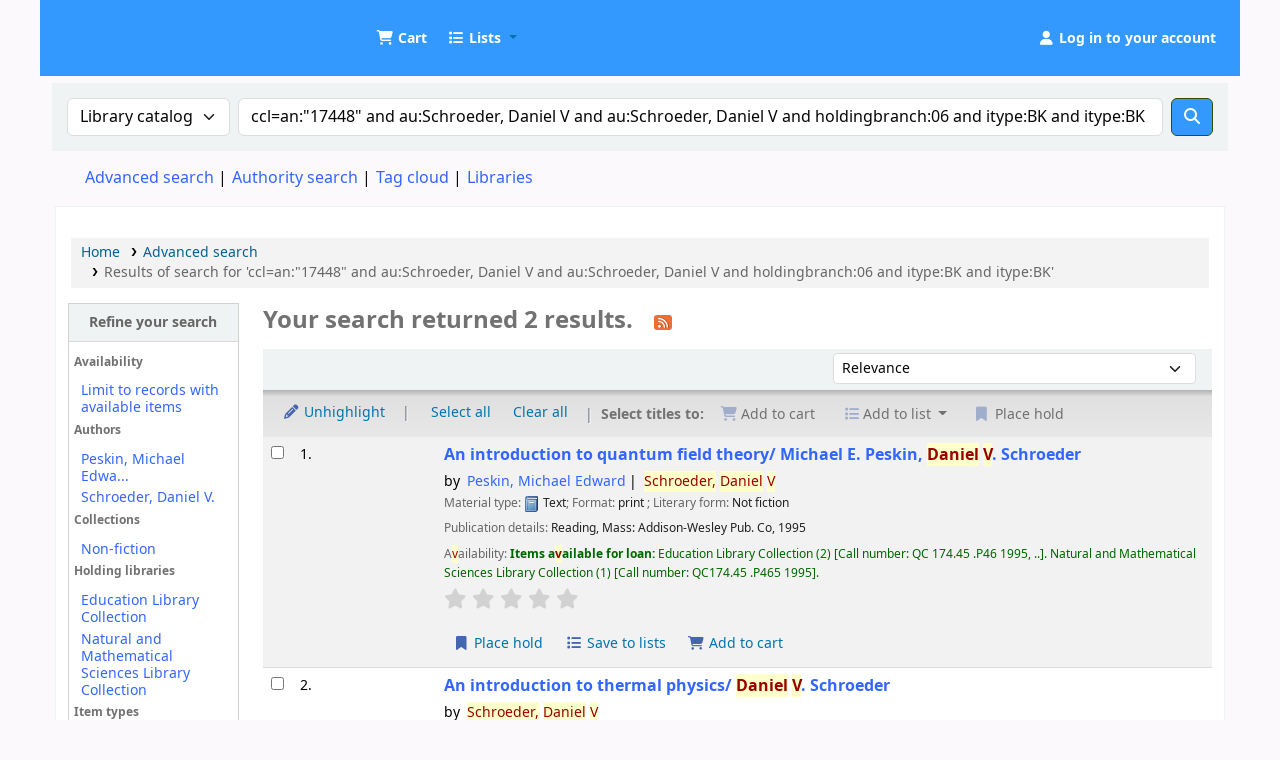

--- FILE ---
content_type: text/html; charset=UTF-8
request_url: https://catalog.udom.ac.tz/cgi-bin/koha/opac-search.pl?q=ccl=an%3A%2217448%22%20and%20au%3ASchroeder%2C%20Daniel%20V%20and%20au%3ASchroeder%2C%20Daniel%20V%20and%20holdingbranch%3A06%20and%20itype%3ABK%20and%20itype%3ABK&sort_by=relevance_dsc&limit=location:GEN
body_size: 13540
content:
























































































































    
    
















    
    
    



<!DOCTYPE html>
<!-- TEMPLATE FILE: opac-results.tt -->









<html lang="en" class="no-js">
<head>

<title
    >Results of search for 'ccl=an:&quot;17448&quot; and au:Schroeder, Daniel V and au:Schroeder, Daniel V and holdingbranch:06 and itype:BK and itype:BK' &rsaquo; UDOM Library catalog</title
>
<meta name="robots" content="noindex" />
<link href="/opac-tmpl/lib/Chocolat/css/chocolat_25.0504000.css" type="text/css" rel="stylesheet">



<meta http-equiv="Content-Type" content="text/html; charset=utf-8" />
<meta name="generator" content="Koha" />
<!-- leave this for stats -->
<meta name="viewport" content="width=device-width, initial-scale=1" />
<meta name="csrf-token" content="7694a17bb3ced860c8c328765ecdc3fcf29c6d4f,641e3da2bb8226f53de7eccc61eeb39ab3f167e8,1768410678" />


<link rel="shortcut icon" href="http://repository.udom.ac.tz/assets/images/dspace-logo.png" type="image/x-icon" />
<link rel="apple-touch-icon" href="http://repository.udom.ac.tz/assets/images/dspace-logo.png" type="image/x-icon" />

    
        
    


    <link href="/opac-tmpl/bootstrap/css/opac_25.0504000.css" type="text/css" rel="stylesheet">




    <link href="/opac-tmpl/bootstrap/css/print_25.0504000.css" type="text/css" rel="stylesheet" media="print">


    <!-- prettier-ignore-start -->
    <style>/*changing body colour*/
/*body {
	background-color: #ccebff;
	font-family: sans-serif;
	font-size: 14px;
} */

opac-main-search
{
background: #4da6ff;
margin:7px 0;
padding: 15px;
}

/*changing the standard link color*/
a, a:visited
{
   color:#3366ff
}

/* change the link colour on mouse over*/
a:hover {
   color:#df9308;
}


/*top header color*/
#header-region, .navbar-inverse .navbar-inner {
 background:#3399ff
}

/*header text word readable*/

.cartlabel, .listslabel {
 /*color: #2db300;*/
 color: #ffffff;
}

#members a {
   color: #ffffff;
 }


/* Opac User Login/logout link */
#members a.logout
  {
   color: #ff3300;
   }


/**/
.btn-primary {
Color: #fff;
/*Text-shadow: 0px -1px 0px rgba (0, 0, 0, 25); */
background-color: #3399ff !important;
/*background-image: linear-gradient (to bottom, red, black) !important;*/
}
  
/* Hid Koha login at right Navigation*/
#accountnav {
  display:none !important;
}

/*footer opaccredits*/
#opaccredits {
background: #1E90FF; filter:
progid:DXImageTransform.Microsoft.gradient( startColorstr='#8b0000', endColorstr='#8b0000', GradientType=1 );
  padding: 20px; color:#fff;
}

/* Replace logos */
#logo{
	background-image:url("https://catalog.udom.ac.tz:8080/intranet-tmpl/prog/img/logo11.png");  
  background-size: 80% 80%;
  width:60px;
  height:60px;
 }

/*cart color*/
.fa.fa-icon-black, .fa.fa-icon-white {
    color: #fff;
}

/*
#logo {
  background: rgba(0, 0, 0, 0) url("https://catalog.udom.ac.tz:8080/intranet-tmpl/prog/img/logo1.png")no-repeat scroll 0 center;
}
*/</style>
    <!-- prettier-ignore-end -->




    <link rel="search" type="application/opensearchdescription+xml" href="https://catalog.udom.ac.tz/cgi-bin/koha/opac-search.pl?format=opensearchdescription" title="Search UDOM Library" />
    <link rel="unapi-server" type="application/xml" title="unAPI" href="https://catalog.udom.ac.tz/cgi-bin/koha/unapi" />


<script>
    var Koha = {};
    function _(s) { return s } // dummy function for gettext
    const is_logged_in = false
</script>

<script src="/opac-tmpl/bootstrap/js/Gettext_25.0504000.js"></script>
<script src="/opac-tmpl/bootstrap/js/i18n_25.0504000.js"></script>

<link type="text/css" href="/opac-tmpl/lib/fontawesome/css/fontawesome.min_25.0504000.css" rel="stylesheet">
<link rel="stylesheet" href="/opac-tmpl/lib/fontawesome/css/brands.min_25.0504000.css" type="text/css">
<link href="/opac-tmpl/lib/fontawesome/css/solid.min_25.0504000.css" rel="stylesheet" type="text/css">
































































































<link
    rel="alternate"
    type="application/rss+xml"
    title="UDOM Library Search RSS feed"
    href="https://catalog.udom.ac.tz/cgi-bin/koha/opac-search.pl?q=ccl=an%3A%2217448%22%20and%20au%3ASchroeder%2C%20Daniel%20V%20and%20au%3ASchroeder%2C%20Daniel%20V%20and%20holdingbranch%3A06%20and%20itype%3ABK%20and%20itype%3ABK%20and%20location%3AGEN&amp;count=50&amp;sort_by=acqdate_dsc&amp;format=rss"
/>
</head>




    


    




    

<body ID="results" class="branch-default scrollto" >


































































































































<button id="scrolltocontent">Skip to main content</button>
<!-- prettier-ignore-start -->
<!-- closed in opac-bottom.inc -->
<div id="wrapper">
<!-- prettier-ignore-end -->
<header id="header-region" class="noprint">
    <nav class="navbar navbar-expand">
        <div id="logo">
            <a class="navbar-brand" href="/cgi-bin/koha/opac-main.pl">
                
                    UDOM Library
                
            </a>
        </div>
        
            
                <div id="cartDetails" class="cart-message">Your cart is empty.</div>
            
            <ul id="cart-list-nav" class="navbar-nav">
                
                    <li class="nav-item js-show">
                        <a href="#" class="nav-link" title="Collect items you are interested in" id="cartmenulink" role="button" aria-label="Cart">
                            <i id="carticon" class="fa fa-shopping-cart fa-fw fa-icon-black" aria-hidden="true"></i> <span class="cartlabel">Cart</span> <span id="basketcount"></span>
                        </a>
                    </li>
                
                <li class="divider-vertical"></li>
                
                    
                        <li class="nav-item dropdown">
                            <a
                                href="/cgi-bin/koha/opac-shelves.pl"
                                title="Show lists"
                                class="nav-link dropdown-toggle"
                                id="listsmenu"
                                data-bs-toggle="dropdown"
                                role="button"
                                aria-label="Show dropdown with detailed list information"
                                aria-haspopup="true"
                                aria-expanded="false"
                                ><i class="fa fa-list fa-fw fa-icon-black" aria-hidden="true"></i> <span class="listslabel">Lists</span>
                            </a>
                            <div aria-labelledby="listsmenu" role="menu" class="dropdown-menu">
                                
                                    <a class="dropdown-item" href="/cgi-bin/koha/opac-shelves.pl?op=list&amp;public=1" tabindex="0" role="menuitem"><strong>Public lists</strong></a>
                                    
                                    
                                        <a class="dropdown-item" href="/cgi-bin/koha/opac-shelves.pl?op=view&amp;shelfnumber=16&amp;sortfield=title" tabindex="0" role="menuitem"
                                            >book humanities</a
                                        >
                                        
                                        
                                    
                                        <a class="dropdown-item" href="/cgi-bin/koha/opac-shelves.pl?op=view&amp;shelfnumber=20&amp;sortfield=title" tabindex="0" role="menuitem"
                                            >Humanities book list</a
                                        >
                                        
                                        
                                    
                                        <a class="dropdown-item" href="/cgi-bin/koha/opac-shelves.pl?op=view&amp;shelfnumber=33&amp;sortfield=title" tabindex="0" role="menuitem"
                                            >NUTRITION</a
                                        >
                                        
                                        
                                    
                                        <a class="dropdown-item" href="/cgi-bin/koha/opac-shelves.pl?op=view&amp;shelfnumber=41&amp;sortfield=title" tabindex="0" role="menuitem"
                                            >SOCIOLOGY</a
                                        >
                                        
                                        
                                    
                                        <a class="dropdown-item" href="/cgi-bin/koha/opac-shelves.pl?op=view&amp;shelfnumber=51&amp;sortfield=title" tabindex="0" role="menuitem"
                                            >heath and nutrition</a
                                        >
                                        
                                        
                                    
                                        <a class="dropdown-item" href="/cgi-bin/koha/opac-shelves.pl?op=view&amp;shelfnumber=97&amp;sortfield=author" tabindex="0" role="menuitem"
                                            >Theatre and Film Studies</a
                                        >
                                        
                                        
                                    
                                        <a class="dropdown-item" href="/cgi-bin/koha/opac-shelves.pl?op=view&amp;shelfnumber=101&amp;sortfield=title" tabindex="0" role="menuitem"
                                            >Informatics</a
                                        >
                                        
                                        
                                    
                                        <a class="dropdown-item" href="/cgi-bin/koha/opac-shelves.pl?op=view&amp;shelfnumber=102&amp;sortfield=author" tabindex="0" role="menuitem"
                                            >Theatre, Dance and Film</a
                                        >
                                        
                                        
                                    
                                        <a class="dropdown-item" href="/cgi-bin/koha/opac-shelves.pl?op=view&amp;shelfnumber=106&amp;sortfield=title" tabindex="0" role="menuitem"
                                            >social science</a
                                        >
                                        
                                        
                                    
                                        <a class="dropdown-item" href="/cgi-bin/koha/opac-shelves.pl?op=view&amp;shelfnumber=109&amp;sortfield=title" tabindex="0" role="menuitem"
                                            >engineering</a
                                        >
                                        
                                        
                                    
                                        <a class="dropdown-item listmenulink" href="/cgi-bin/koha/opac-shelves.pl?op=list&amp;public=1" tabindex="0" role="menuitem">View all</a>
                                    
                                
                                
                                    <div class="dropdown-divider"></div>
                                
                                
                                    <a class="dropdown-item" href="/cgi-bin/koha/opac-shelves.pl?op=list&amp;public=0" tabindex="0" role="menuitem"><strong>Your lists</strong></a>
                                    
                                        <a class="dropdown-item" href="/cgi-bin/koha/opac-shelves.pl?op=add_form" tabindex="0" role="menuitem">Log in to create your own lists</a>
                                    
                                
                            </div>
                            <!-- / .dropdown-menu -->
                        </li>
                        <!-- / .nav-item.dropdown -->
                    
                
                
            </ul>
            <!-- / .navbar-nav -->
        
        
            
            
            <ul id="members" class="navbar-nav">
                <li class="nav-item dropdown dropdown-menu-end">
                    
                        
                            
                                <a href="/cgi-bin/koha/opac-user.pl" class="nav-link login-link loginModal-trigger" aria-label="Log in to your account"
                                    ><i class="fa fa-user fa-fw fa-icon-black fa-fw" aria-hidden="true"></i> <span class="userlabel">Log in to your account</span></a
                                >
                            
                        
                    

                    
                </li>
                <!-- Cookie consent button for non logged-in users -->
                
                    <li style="display:none" id="cookieConsentDivider" class="divider-vertical" aria-hidden="true"></li>
                    <li style="display:none" id="cookieConsentLi" class="nav-item" aria-hidden="true">
                        <a id="cookieConsentButton" href="#" name="Your cookies" class="nav-link" title="View and amend cookies you have consented to" role="button">
                            <i class="fa fa-cookie-bite fa-fw fa-icon-black" aria-hidden="true"></i>
                            <span class="cookieconsentlabel">Your cookies</span>
                        </a>
                    </li>
                
                
                    
                
            </ul>
        
    </nav>
    <!-- /navbar -->

    
        <div class="container-fluid">
            <div class="row">
                <div class="col"> 
    
        <div id="opacheader">
            
                <div class="default_item">
                    
                    <div class="default_body"><!-- no_content --></div>
                </div>
            
        </div>
    
 </div>
            </div>
        </div>
    
</header>
<!-- / header-region -->


    <div class="container-fluid">
        
            <div class="row">
                <div class="col">
                    <div id="opac-main-search" class="mastheadsearch">
                        
                            <form name="searchform" method="get" action="/cgi-bin/koha/opac-search.pl" id="searchform">
                                <div class="row gx-2">
                                    <div class="col-sm-auto order-2 order-sm-2">
                                        <label for="masthead_search" class="visually-hidden">Search the catalog by:</label>
                                        <select name="idx" id="masthead_search" class="form-select">
                                            
                                                <option value="" data-placeholder="Search the catalog by keyword">Library catalog</option>
                                            
                                            
                                                <option value="ti" data-placeholder="Search the catalog by title">Title</option>
                                            
                                            
                                                <option value="au" data-placeholder="Search the catalog by author">Author</option>
                                            
                                            
                                                <option value="su" data-placeholder="Search the catalog by subject">Subject</option>
                                            
                                            
                                                <option value="nb" data-placeholder="Search the catalog by ISBN">ISBN</option>
                                            
                                            
                                                <option value="ns" data-placeholder="Search the catalog by ISSN">ISSN</option>
                                            
                                            
                                                <option value="se" data-placeholder="Search the catalog by series">Series</option>
                                            
                                            
                                                
                                                    <option value="callnum" data-placeholder="Search the catalog by call number">Call number</option>
                                                
                                            
                                        </select>
                                    </div>
                                    <!-- /.col-sm-auto -->

                                    <div class="col order-4 order-sm-3">
                                        
                                            <label for="translControl1" class="visually-hidden">Search the catalog by keyword</label>
                                            <input type="text" class="transl1 form-control" id="translControl1" name="q" value="ccl=an:&quot;17448&quot; and au:Schroeder, Daniel V and au:Schroeder, Daniel V and holdingbranch:06 and itype:BK and itype:BK" placeholder="Search the catalog by keyword" /><span id="translControl"></span>
                                        
                                    </div>
                                    <!-- /.col -->

                                    
                                        
                                            
                                        
                                    

                                    <div class="order-5 col-sm-auto">
                                        <button type="submit" id="searchsubmit" class="btn btn-primary" title="Search" aria-label="Search">
                                            <i class="fa fa-search" aria-hidden="true"></i>
                                        </button>
                                    </div>
                                </div>
                                <!-- /.form-row -->
                                <input type="hidden" name="weight_search" value="1" />
                            </form>
                         </div
                    ><!-- /#opac-main-search -->
                </div>
                <!-- /.col -->
            </div>
            <!-- /.row -->
        

        <div class="row">
            <ul class="nav" id="moresearches">
                <li class="nav-item">
                    <a href="/cgi-bin/koha/opac-search.pl">Advanced search</a>
                </li>
                
                
                
                    <li class="nav-item">
                        <a href="/cgi-bin/koha/opac-authorities-home.pl">Authority search</a>
                    </li>
                
                
                
                    <li class="nav-item">
                        <a href="/cgi-bin/koha/opac-tags.pl">Tag cloud</a>
                    </li>
                
                
                
                
                
                
                    <li class="nav-item">
                        <a id="library_page" href="/cgi-bin/koha/opac-library.pl">
                            
                                <span>Libraries</span>
                            
                        </a>
                    </li>
                
                
    

            </ul>
            <!-- /.nav#moresearches -->
        </div>
        <!-- /.row -->
    </div>
    <!-- /.container-fluid -->



    <!-- Login form hidden by default, used for modal window -->
    <div id="loginModal" class="modal" tabindex="-1" role="dialog" aria-labelledby="modalLoginLabel" aria-hidden="true">
        <div class="modal-dialog">
            <div class="modal-content">
                <div class="modal-header">
                    <h1 class="modal-title" id="modalLoginLabel">Log in to your account</h1>
                    <button type="button" class="btn-close" data-bs-dismiss="modal" aria-label="Close"></button>
                </div>
                <form action="/cgi-bin/koha/opac-user.pl" method="post" name="auth" id="modalAuth">
                    <input type="hidden" name="csrf_token" value="7694a17bb3ced860c8c328765ecdc3fcf29c6d4f,641e3da2bb8226f53de7eccc61eeb39ab3f167e8,1768410678" />

                    <input type="hidden" name="has-search-query" id="has-search-query" value="" />
                    <div class="modal-body">
                        
                        
                        
                            
                            
                            <input type="hidden" name="koha_login_context" value="opac" />
                            <fieldset class="brief">
                                <div class="local-login">
                                    
    <label for="muserid">Card number or username:</label>
<input type="text" id="muserid" name="login_userid" autocomplete="off" /> <label for="mpassword">Password:</label
                                    ><input type="password" id="mpassword" name="login_password" autocomplete="off" />
                                    <fieldset class="action">
                                        <input type="hidden" name="op" value="cud-login" />
                                        <input type="submit" class="btn btn-primary" value="Log in" />
                                    </fieldset>
                                </div>
                                
                                
                                
                            </fieldset>
                        
                    </div>
                </form>
                <!-- /#auth -->
            </div>
            <!-- /.modal-content -->
        </div>
        <!-- /.modal-dialog -->
    </div>
    <!-- /#modalAuth  -->





<main class="main">
    
    <nav id="breadcrumbs" aria-label="Breadcrumb" class="breadcrumbs">
        <ol class="breadcrumb">
            
            
                
    
        <li class="breadcrumb-item"> 
                    <a href="/cgi-bin/koha/opac-main.pl" title="Home">Home</a>
                 </li>
    

                <li class="breadcrumb-item"> 
                    <a href="/cgi-bin/koha/opac-search.pl">Advanced search</a>
                 </li>
    

            
            
    
        <li class="breadcrumb-item active">
            <a href="#" aria-current="page"> 
                
                    <span title="You searched for 'an:&quot;17448&quot; and au:Schroeder, Daniel V and au:Schroeder, Daniel V and holdingbranch:06 and itype:BK and itype:BK'"
                        >Results of search for 'ccl=an:&quot;17448&quot; and au:Schroeder, Daniel V and au:Schroeder, Daniel V and holdingbranch:06 and itype:BK and itype:BK'</span
                    >
                
             </a>
        </li>
            
        </ol>
    </nav>


    

    <div class="container-fluid">
        <div class="row">
            
                <div class="col-lg-2">
                    <div id="facetcontainer">
                        <!-- FACETS START -->
                        


























    <div id="search-facets">
        <h2><a href="#" class="menu-collapse-toggle" aria-expanded="false">Refine your search</a></h2>
        <ul class="menu-collapse">
            
            <li id="availability_facet"
                ><h3 id="facet-availability">Availability</h3>
                <ul>
                    
                        <li><a href="/cgi-bin/koha/opac-search.pl?q=ccl=an%3A%2217448%22%20and%20au%3ASchroeder%2C%20Daniel%20V%20and%20au%3ASchroeder%2C%20Daniel%20V%20and%20holdingbranch%3A06%20and%20itype%3ABK%20and%20itype%3ABK%20and%20location%3AGEN&amp;sort_by=relevance_dsc&amp;limit=available">Limit to records with available items</a></li>
                    
                </ul>
                
            </li>

            
                
                    <li id="au_id">
                        
                            <h3 id="facet-authors">Authors</h3>
                        
                        <ul>
                            
                            
                                
                            
                            
                                
                            
                            
                                
                                
                                
                                
                                
                                <li class="" style="">
                                    
                                        
                                        <span class="facet-label"><a href="/cgi-bin/koha/opac-search.pl?q=ccl=an%3A%2217448%22%20and%20au%3ASchroeder%2C%20Daniel%20V%20and%20au%3ASchroeder%2C%20Daniel%20V%20and%20holdingbranch%3A06%20and%20itype%3ABK%20and%20itype%3ABK%20and%20location%3AGEN&amp;sort_by=relevance_dsc&amp;count=20&limit=au:Peskin,%20Michael%20Edward" title="Peskin, Michael Edward">Peskin, Michael Edwa...</a></span>
                                        
                                    
                                </li>
                            
                                
                                
                                
                                
                                
                                <li class="" style="">
                                    
                                        
                                        <span class="facet-label"><a href="/cgi-bin/koha/opac-search.pl?q=ccl=an%3A%2217448%22%20and%20au%3ASchroeder%2C%20Daniel%20V%20and%20au%3ASchroeder%2C%20Daniel%20V%20and%20holdingbranch%3A06%20and%20itype%3ABK%20and%20itype%3ABK%20and%20location%3AGEN&amp;sort_by=relevance_dsc&amp;count=20&limit=au:Schroeder,%20Daniel%20V." title="Schroeder, Daniel V.">Schroeder, Daniel V.</a></span>
                                        
                                    
                                </li>
                            
                            
                        </ul>
                    </li>
                
            
                
                    <li id="ccode_id">
                        
                            <h3 id="facet-collections">Collections</h3>
                        
                        <ul>
                            
                            
                                
                            
                            
                                
                            
                            
                                
                                
                                
                                
                                
                                <li class="" style="">
                                    
                                        
                                        <span class="facet-label"><a href="/cgi-bin/koha/opac-search.pl?q=ccl=an%3A%2217448%22%20and%20au%3ASchroeder%2C%20Daniel%20V%20and%20au%3ASchroeder%2C%20Daniel%20V%20and%20holdingbranch%3A06%20and%20itype%3ABK%20and%20itype%3ABK%20and%20location%3AGEN&amp;sort_by=relevance_dsc&amp;count=20&limit=ccode:NFIC" title="NFIC">Non-fiction</a></span>
                                        
                                    
                                </li>
                            
                            
                        </ul>
                    </li>
                
            
                
                    <li id="holdingbranch_id">
                        
                            <h3 id="facet-holding-libraries">Holding libraries</h3>
                        
                        <ul>
                            
                            
                                
                            
                            
                                
                            
                            
                                
                                
                                
                                
                                
                                <li class="" style="">
                                    
                                        
                                        <span class="facet-label"><a href="/cgi-bin/koha/opac-search.pl?q=ccl=an%3A%2217448%22%20and%20au%3ASchroeder%2C%20Daniel%20V%20and%20au%3ASchroeder%2C%20Daniel%20V%20and%20holdingbranch%3A06%20and%20itype%3ABK%20and%20itype%3ABK%20and%20location%3AGEN&amp;sort_by=relevance_dsc&amp;count=20&limit=holdingbranch:06" title="06">Education Library Collection</a></span>
                                        
                                    
                                </li>
                            
                                
                                
                                
                                
                                
                                <li class="" style="">
                                    
                                        
                                        <span class="facet-label"><a href="/cgi-bin/koha/opac-search.pl?q=ccl=an%3A%2217448%22%20and%20au%3ASchroeder%2C%20Daniel%20V%20and%20au%3ASchroeder%2C%20Daniel%20V%20and%20holdingbranch%3A06%20and%20itype%3ABK%20and%20itype%3ABK%20and%20location%3AGEN&amp;sort_by=relevance_dsc&amp;count=20&limit=holdingbranch:05" title="05">Natural and Mathematical Sciences Library Collection</a></span>
                                        
                                    
                                </li>
                            
                            
                        </ul>
                    </li>
                
            
                
                    <li id="itype_id">
                        
                            <h3 id="facet-itemtypes">Item types</h3>
                        
                        <ul>
                            
                            
                                
                            
                            
                                
                            
                            
                                
                                
                                
                                
                                
                                <li class="" style="">
                                    
                                        
                                        <span class="facet-label"><a href="/cgi-bin/koha/opac-search.pl?q=ccl=an%3A%2217448%22%20and%20au%3ASchroeder%2C%20Daniel%20V%20and%20au%3ASchroeder%2C%20Daniel%20V%20and%20holdingbranch%3A06%20and%20itype%3ABK%20and%20itype%3ABK%20and%20location%3AGEN&amp;sort_by=relevance_dsc&amp;count=20&limit=itype:BK" title="BK">Books</a></span>
                                        
                                    
                                </li>
                            
                            
                        </ul>
                    </li>
                
            
                
                    <li id="location_id">
                        
                            <h3 id="facet-locations">Locations</h3>
                        
                        <ul>
                            
                            
                                
                            
                            
                                
                            
                            
                                
                                
                                
                                
                                
                                <li class="" style="">
                                    
                                        
                                        <span class="facet-label"><a href="/cgi-bin/koha/opac-search.pl?q=ccl=an%3A%2217448%22%20and%20au%3ASchroeder%2C%20Daniel%20V%20and%20au%3ASchroeder%2C%20Daniel%20V%20and%20holdingbranch%3A06%20and%20itype%3ABK%20and%20itype%3ABK%20and%20location%3AGEN&amp;sort_by=relevance_dsc&amp;count=20&limit=location:GEN" title="GEN">General Collection</a></span>
                                        
                                    
                                </li>
                            
                                
                                
                                
                                
                                
                                <li class="" style="">
                                    
                                        
                                        <span class="facet-label"><a href="/cgi-bin/koha/opac-search.pl?q=ccl=an%3A%2217448%22%20and%20au%3ASchroeder%2C%20Daniel%20V%20and%20au%3ASchroeder%2C%20Daniel%20V%20and%20holdingbranch%3A06%20and%20itype%3ABK%20and%20itype%3ABK%20and%20location%3AGEN&amp;sort_by=relevance_dsc&amp;count=20&limit=location:SPR" title="SPR">Special Reserve</a></span>
                                        
                                    
                                </li>
                            
                            
                        </ul>
                    </li>
                
            
                
                    <li id="su-to_id">
                        
                            <h3 id="facet-topics">Topics</h3>
                        
                        <ul>
                            
                            
                                
                            
                            
                                
                            
                            
                                
                                
                                
                                
                                
                                <li class="" style="">
                                    
                                        
                                        <span class="facet-label"><a href="/cgi-bin/koha/opac-search.pl?q=ccl=an%3A%2217448%22%20and%20au%3ASchroeder%2C%20Daniel%20V%20and%20au%3ASchroeder%2C%20Daniel%20V%20and%20holdingbranch%3A06%20and%20itype%3ABK%20and%20itype%3ABK%20and%20location%3AGEN&amp;sort_by=relevance_dsc&amp;count=20&limit=su-to:Feynman%20diagrams" title="Feynman diagrams">Feynman diagrams</a></span>
                                        
                                    
                                </li>
                            
                                
                                
                                
                                
                                
                                <li class="" style="">
                                    
                                        
                                        <span class="facet-label"><a href="/cgi-bin/koha/opac-search.pl?q=ccl=an%3A%2217448%22%20and%20au%3ASchroeder%2C%20Daniel%20V%20and%20au%3ASchroeder%2C%20Daniel%20V%20and%20holdingbranch%3A06%20and%20itype%3ABK%20and%20itype%3ABK%20and%20location%3AGEN&amp;sort_by=relevance_dsc&amp;count=20&limit=su-to:Quantum%20field%20theory" title="Quantum field theory">Quantum field theory</a></span>
                                        
                                    
                                </li>
                            
                                
                                
                                
                                
                                
                                <li class="" style="">
                                    
                                        
                                        <span class="facet-label"><a href="/cgi-bin/koha/opac-search.pl?q=ccl=an%3A%2217448%22%20and%20au%3ASchroeder%2C%20Daniel%20V%20and%20au%3ASchroeder%2C%20Daniel%20V%20and%20holdingbranch%3A06%20and%20itype%3ABK%20and%20itype%3ABK%20and%20location%3AGEN&amp;sort_by=relevance_dsc&amp;count=20&limit=su-to:Renormalization" title="Renormalization">Renormalization</a></span>
                                        
                                    
                                </li>
                            
                                
                                
                                
                                
                                
                                <li class="" style="">
                                    
                                        
                                        <span class="facet-label"><a href="/cgi-bin/koha/opac-search.pl?q=ccl=an%3A%2217448%22%20and%20au%3ASchroeder%2C%20Daniel%20V%20and%20au%3ASchroeder%2C%20Daniel%20V%20and%20holdingbranch%3A06%20and%20itype%3ABK%20and%20itype%3ABK%20and%20location%3AGEN&amp;sort_by=relevance_dsc&amp;count=20&limit=su-to:Statistical%20mechanics" title="Statistical mechanics">Statistical mechanic...</a></span>
                                        
                                    
                                </li>
                            
                                
                                
                                
                                
                                
                                <li class="" style="">
                                    
                                        
                                        <span class="facet-label"><a href="/cgi-bin/koha/opac-search.pl?q=ccl=an%3A%2217448%22%20and%20au%3ASchroeder%2C%20Daniel%20V%20and%20au%3ASchroeder%2C%20Daniel%20V%20and%20holdingbranch%3A06%20and%20itype%3ABK%20and%20itype%3ABK%20and%20location%3AGEN&amp;sort_by=relevance_dsc&amp;count=20&limit=su-to:Thermodynamics" title="Thermodynamics">Thermodynamics</a></span>
                                        
                                    
                                </li>
                            
                            
                        </ul>
                    </li>
                
            
        </ul>
    </div>
    <!-- / #search-facets -->

    


                        <!-- FACETS END -->
                    </div>
                </div>
            

            
            
                
            
            <div class="col-lg-10 maincontent">
                
                    
                        <h1 id="numresults">
                            Your search returned 2 results.
                            <a
                                href="https://catalog.udom.ac.tz/cgi-bin/koha/opac-search.pl?q=ccl=an%3A%2217448%22%20and%20au%3ASchroeder%2C%20Daniel%20V%20and%20au%3ASchroeder%2C%20Daniel%20V%20and%20holdingbranch%3A06%20and%20itype%3ABK%20and%20itype%3ABK%20and%20location%3AGEN&amp;count=50&amp;sort_by=acqdate_dsc&amp;format=rss"
                                class="btn btn-link rsssearchlink noprint"
                                aria-label="Subscribe to this search"
                            >
                                <i class="fa fa-rss rsssearchicon" aria-hidden="true" title="Subscribe to this search"></i>
                            </a>
                        </h1>
                        
                    
                

                <div id="userresults">
                    

                    
                        
                    
                    

                    <!-- Search Results Table -->
                    
                        <div class="searchresults">
                            <form action="/cgi-bin/koha/opac-search.pl" method="get" name="bookbag_form" id="bookbag_form">
                                <legend class="sr-only">Sort</legend>
                                
                                    
                                        <input type="hidden" name="q" value="ccl=an:&quot;17448&quot; and au:Schroeder, Daniel V and au:Schroeder, Daniel V and holdingbranch:06 and itype:BK and itype:BK and location:GEN" />
                                    
                                    
                                

                                <div id="floating" class="sticky">
                                    <div id="toolbar" class="toolbar row align-items-center">
                                        <div id="top-pages" class="col"> 

 </div>
                                        
                                            <div class="sort_by col-sm-auto">
                                                <label for="sort_by" class="sr-only">Sort by:</label>
                                                <select id="sort_by" class="resort form-select form-select-sm" name="sort_by">
                                                    <option value="relevance">Relevance</option>
<optgroup label="Popularity">
    
        <option value="popularity_dsc">Popularity (most to least)</option>
    
    
        <option value="popularity_asc">Popularity (least to most)</option>
    
</optgroup>
<optgroup label="Author">
    
        <option value="author_az">Author (A-Z)</option>
    
    
        <option value="author_za">Author (Z-A)</option>
    
</optgroup>
<optgroup label="Call number">
    
        <option value="call_number_asc">Call number (0-9 to A-Z)</option>
    
    
        <option value="call_number_dsc">Call number (Z-A to 9-0)</option>
    
</optgroup>
<optgroup label="Dates">
    
        <option value="pubdate_dsc">Publication/Copyright date: Newest to oldest</option>
    
    
        <option value="pubdate_asc">Publication/Copyright date: Oldest to newest</option>
    
    
        <option value="acqdate_dsc">Acquisition date: Newest to oldest</option>
    
    
        <option value="acqdate_asc">Acquisition date: Oldest to newest</option>
    
</optgroup>
<optgroup label="Title">
    
        <option value="title_az">Title (A-Z)</option>
    
    
        <option value="title_za">Title (Z-A)</option>
    
</optgroup>

                                                </select>

                                                
                                            </div>
                                            <!-- /.sort_by -->
                                            <div id="sortsubmit" class="sort_by col-auto">
                                                <input type="submit" class="btn btn-primary btn-sm clearfix" value="Go" />
                                            </div>
                                            <!-- /.sort_by -->
                                        
                                    </div>
                                    <!-- / #toolbar -->

                                    <div class="selections-toolbar toolbar noprint">
    
        <div class="highlight_controls noprint">
            <a href="#" class="btn btn-link btn-sm highlight_toggle" id="highlight_toggle_off"><i class="fa-fw fa-solid fa-pencil" aria-hidden="true"></i> Unhighlight</a>
            <a href="#" class="btn btn-link btn-sm highlight_toggle" id="highlight_toggle_on"><i class="fa-fw fa-solid fa-pencil" aria-hidden="true"></i> Highlight</a>
        </div>
    

    <div class="check_control">
        <!-- checkall, clearall are now needed for placehold -->
        <span class="clearall">
            <a id="CheckAll" class="btn btn-link btn-sm" href="#">Select all</a>
        </span>
        <span class="checkall">
            <a id="CheckNone" class="btn btn-link btn-sm" href="#">Clear all</a>
        </span>
    </div>

    <div class="links">
        
            <span class="selections">Select titles to:</span>
        

        
            <div class="btn-group">
                <button id="addtocart" class="btn btn-link btn-xs"> <i class="fa fa-shopping-cart" aria-hidden="true"></i> Add to cart </button>
            </div>
        

        
            <div class="btn-group">
                <button type="button" class="btn btn-link btn-xs dropdown-toggle" data-bs-toggle="dropdown" aria-haspopup="true" aria-expanded="false">
                    <i class="fa fa-list" aria-hidden="true"></i> Add to list <span class="caret"></span>
                </button>
                <div class="dropdown-menu">
                    
                    
                        <h6 class="dropdown-header">Public lists</h6>
                        
                        
                            
                                <a href="#" data-shelfnumber="16" class="dropdown-item addtolist">book humanities</a>
                                
                                
                            
                        
                            
                                <a href="#" data-shelfnumber="106" class="dropdown-item addtolist">social science</a>
                                
                                
                            
                        
                            
                                <a href="#" data-shelfnumber="117" class="dropdown-item addtolist">film books</a>
                                
                                
                            
                        
                            
                                <a href="#" data-shelfnumber="118" class="dropdown-item addtolist">Economics</a>
                                
                                
                            
                        
                    
                    <div class="dropdown-divider"></div>
                    
                    <a href="#" class="dropdown-item addtolist newlist">New list</a>
                </div>
            </div>
            
        

        
            <button class="btn btn-link btn-sm hold disabled" type="button"> <i class="fa fa-fw fa-bookmark" aria-hidden="true"></i> Place hold </button>
        

        
    </div>
    <!-- / .links -->
    
</div>
<!-- / .selections-toolbar -->

                                </div>
                                <!-- /#floating -->

                                <!-- TABLE RESULTS START -->
                                <table class="table table-striped" role="presentation">
                                    <span class="sr-only">Results</span>

                                    <!-- Actual Search Results -->
                                    
                                        <tr>
                                            
                                            
                                                
                                            
                                            <td class="selectcol">
                                                
                                                    <input
                                                        type="checkbox"
                                                        class="cb"
                                                        id="bib8887"
                                                        name="biblionumber"
                                                        value="8887"
                                                        aria-label="Select search result: An introduction to quantum field theory/"
                                                    />
                                                    <label for="bib8887"></label>
                                                
                                            </td>

                                            
                                            <td class="numcol">
                                                
                                                    1.
                                                
                                            </td>

                                            
                                            
                                                <td class="covercol"> 

<div
    class="bookcover"
    data-itemtype="BK"
    data-itemtype_description="Books"
    data-biblionumber="8887"
    data-title="An introduction to quantum field theory/"
    data-subtitle=""
    data-author="Peskin, Michael Edward"
    data-isbn="0201503972"
>
    <div
        class="cover-slider cover-slides itemtype_BK"
        data-biblionumber="8887"
        data-title="An introduction to quantum field theory/"
        data-isbn="0201503972"
        data-isbn="0201503972"
    >
        

        

        

        
            <div class="cover-image googlejacket-coverimg">
                <div class="0201503972" id="gbs-thumbnail-preview" data-use-data-link="1"></div>
                <div class="hint">Image from Google Jackets</div>
            </div>
        

        

        

        
        

        
    </div>
    <!-- /.cover-slider --> </div
><!-- / .bookcover -->
 </td>
                                            
                                            
                                            <td class="bibliocol">
                                                
                                                    <!-- COinS / Openurl -->
                                                    <span class="Z3988" title="ctx_ver=Z39.88-2004&amp;amp;rft_val_fmt=info%3Aofi%2Ffmt%3Akev%3Amtx%3Abook&amp;amp;rft.genre=book&amp;amp;rft.btitle=An%20introduction%20to%20quantum%20field%20theory%2F&amp;amp;rft.isbn=0201503972&amp;amp;rft.au=Peskin%2C%20Michael%20Edward&amp;amp;rft.au=Schroeder%2C%20Daniel%20V.&amp;amp;rft.pub=Addison-Wesley%20Pub.%20Co%2C&amp;amp;rft.date=1995"></span>
                                                
                                                <div id="title_summary_8887" class="title_summary">
                                                    

<a href="/cgi-bin/koha/opac-detail.pl?biblionumber=8887" class="title">An introduction to quantum field theory/ <span class="title_resp_stmt">Michael E. Peskin, Daniel V. Schroeder </span></a><span class="byAuthor">by</span> <ul class="author resource_list">
<li><a href="/cgi-bin/koha/opac-search.pl?q=an:17443">Peskin, Michael Edward</a></li>
<li><a href="/cgi-bin/koha/opac-search.pl?q=an:17448">Schroeder, Daniel V</a></li>
</ul><div class="results_summary type">
<span class="results_material_type"><span class="label">Material type: </span><img src="/opac-tmpl/lib/famfamfam/BK.png" alt="" class="materialtype mt_icon_BK"> Text</span><span class="results_format"><span class="label">; Format: </span>
                    print
                </span><span class="results_contents_literary"><span class="label">; Literary form: </span>
                    Not fiction
                </span> </div><div class="results_summary publisher">
<span class="label">Publication details: </span><span class="publisher_place" property="location">Reading, Mass:</span> <span property="name" class="publisher_name">Addison-Wesley Pub. Co,</span> <span property="datePublished" class="publisher_date">1995</span>
</div><div class="results_summary availability">
<span class="label">Availability: </span><span class="available reallyavailable"><span class="AvailabilityLabel"><strong>Items available for loan: </strong></span><span class="ItemSummary"><span class="available"><span class="ItemBranch">Education Library Collection</span> (2)<span class="CallNumberAndLabel"><span class="LabelCallNumber">Call number: </span><span class="CallNumber">QC 174.45 .P46 1995, ..</span></span>. </span></span><span class="ItemSummary"><span class="available"><span class="ItemBranch">Natural and Mathematical Sciences Library Collection</span> (1)<span class="CallNumberAndLabel"><span class="LabelCallNumber">Call number: </span><span class="CallNumber">QC174.45 .P465 1995</span></span>. </span></span></span>
</div>




                                                    

                                                    

                                                    

                                                    

                                                    

                                                    



                                                    
                                                        <div class="results_summary ratings">
                                                            
                                                            
                                                            <div class="br-wrapper br-theme-fontawesome-stars">
                                                                <div class="br-widget br-readonly">
                                                                    
                                                                        
                                                                            <a href="#"></a>
                                                                        
                                                                    
                                                                        
                                                                            <a href="#"></a>
                                                                        
                                                                    
                                                                        
                                                                            <a href="#"></a>
                                                                        
                                                                    
                                                                        
                                                                            <a href="#"></a>
                                                                        
                                                                    
                                                                        
                                                                            <a href="#"></a>
                                                                        
                                                                    
                                                                </div>
                                                            </div>

                                                            
                                                                <br />
                                                            
                                                        </div>
                                                        <!-- / .results_summary -->
                                                    

                                                    <div class="actions-menu noprint">
    
        
            
                <span class="actions"
                    ><a class="btn btn-link btn-sm" aria-label="Place a hold on An introduction to quantum field theory/" href="/cgi-bin/koha/opac-reserve.pl?biblionumber=8887"
                        ><i class="fa fa-fw fa-bookmark" aria-hidden="true"></i> Place hold</a
                    ></span
                >
            
        
    

    

    
        
    

    

    
        
            <span class="actions"
                ><a class="addtoshelf btn btn-link btn-sm" href="/cgi-bin/koha/opac-addbybiblionumber.pl?biblionumber=8887"><i class="fa fa-fw fa-list" aria-hidden="true"></i> Save to lists</a></span
            >
        
    

    
        
            <span class="actions cart-actions"
                ><a aria-label="Add An introduction to quantum field theory/ to the cart" data-biblionumber="8887" class="btn btn-link btn-sm addtocart cart cart8887" href="#"
                    ><i class="fa fa-fw fa-shopping-cart" aria-hidden="true"></i> Add to cart</a
                >
                <a style="display:none;" data-biblionumber="8887" class="btn btn-link btn-sm remove cartRemove cartR8887" href="#">(remove)</a></span
            >
        
    
</div>

                                                </div>
                                            </td>
                                        </tr>
                                    
                                        <tr>
                                            
                                            
                                                
                                            
                                            <td class="selectcol">
                                                
                                                    <input
                                                        type="checkbox"
                                                        class="cb"
                                                        id="bib8950"
                                                        name="biblionumber"
                                                        value="8950"
                                                        aria-label="Select search result: An introduction to thermal physics/"
                                                    />
                                                    <label for="bib8950"></label>
                                                
                                            </td>

                                            
                                            <td class="numcol">
                                                
                                                    2.
                                                
                                            </td>

                                            
                                            
                                                <td class="covercol"> 

<div
    class="bookcover"
    data-itemtype="BK"
    data-itemtype_description="Books"
    data-biblionumber="8950"
    data-title="An introduction to thermal physics/"
    data-subtitle=""
    data-author="Schroeder, Daniel V."
    data-isbn="0321277791"
>
    <div
        class="cover-slider cover-slides itemtype_BK"
        data-biblionumber="8950"
        data-title="An introduction to thermal physics/"
        data-isbn="0321277791"
        data-isbn="0321277791"
    >
        

        

        

        
            <div class="cover-image googlejacket-coverimg">
                <div class="0321277791" id="gbs-thumbnail-preview" data-use-data-link="1"></div>
                <div class="hint">Image from Google Jackets</div>
            </div>
        

        

        

        
        

        
    </div>
    <!-- /.cover-slider --> </div
><!-- / .bookcover -->
 </td>
                                            
                                            
                                            <td class="bibliocol">
                                                
                                                    <!-- COinS / Openurl -->
                                                    <span class="Z3988" title="ctx_ver=Z39.88-2004&amp;amp;rft_val_fmt=info%3Aofi%2Ffmt%3Akev%3Amtx%3Abook&amp;amp;rft.genre=book&amp;amp;rft.btitle=An%20introduction%20to%20thermal%20physics%2F&amp;amp;rft.isbn=0321277791&amp;amp;rft.au=Schroeder%2C%20Daniel%20V.&amp;amp;rft.pub=Addison%20Wesley%2C&amp;amp;rft.date=2000"></span>
                                                
                                                <div id="title_summary_8950" class="title_summary">
                                                    

<a href="/cgi-bin/koha/opac-detail.pl?biblionumber=8950" class="title">An introduction to thermal physics/ <span class="title_resp_stmt">Daniel V. Schroeder </span></a><span class="byAuthor">by</span> <ul class="author resource_list"><li><a href="/cgi-bin/koha/opac-search.pl?q=an:17448">Schroeder, Daniel V</a></li></ul><div class="results_summary type">
<span class="results_material_type"><span class="label">Material type: </span><img src="/opac-tmpl/lib/famfamfam/BK.png" alt="" class="materialtype mt_icon_BK"> Text</span><span class="results_format"><span class="label">; Format: </span>
                    print
                </span><span class="results_contents_literary"><span class="label">; Literary form: </span>
                    Not fiction
                </span> </div><div class="results_summary publisher">
<span class="label">Publication details: </span><span class="publisher_place" property="location">New york :</span> <span property="name" class="publisher_name">Addison Wesley,</span> <span property="datePublished" class="publisher_date">2000</span>
</div><div class="results_summary availability">
<span class="label">Availability: </span><span class="available reallyavailable"><span class="AvailabilityLabel"><strong>Items available for loan: </strong></span><span class="ItemSummary"><span class="available"><span class="ItemBranch">Education Library Collection</span> (3)<span class="CallNumberAndLabel"><span class="LabelCallNumber">Call number: </span><span class="CallNumber">QC 311.15 .S32 2000, ..</span></span>. </span></span></span><span class="available reference"><span class="AvailabilityLabel"><strong>Items available for reference: </strong></span><span class="ItemSummary"><span class="notforloandesc_Not For Loan"><span class="ItemBranch">Natural and Mathematical Sciences Library Collection: Not For Loan</span> (1)<span class="CallNumberAndLabel"><span class="LabelCallNumber">Call number: </span><span class="CallNumber">QC311.15 .S32 2000</span></span>. </span></span></span>
</div>




                                                    

                                                    

                                                    

                                                    

                                                    

                                                    



                                                    
                                                        <div class="results_summary ratings">
                                                            
                                                            
                                                            <div class="br-wrapper br-theme-fontawesome-stars">
                                                                <div class="br-widget br-readonly">
                                                                    
                                                                        
                                                                            <a href="#"></a>
                                                                        
                                                                    
                                                                        
                                                                            <a href="#"></a>
                                                                        
                                                                    
                                                                        
                                                                            <a href="#"></a>
                                                                        
                                                                    
                                                                        
                                                                            <a href="#"></a>
                                                                        
                                                                    
                                                                        
                                                                            <a href="#"></a>
                                                                        
                                                                    
                                                                </div>
                                                            </div>

                                                            
                                                                <br />
                                                            
                                                        </div>
                                                        <!-- / .results_summary -->
                                                    

                                                    <div class="actions-menu noprint">
    
        
            
                <span class="actions"
                    ><a class="btn btn-link btn-sm" aria-label="Place a hold on An introduction to thermal physics/" href="/cgi-bin/koha/opac-reserve.pl?biblionumber=8950"
                        ><i class="fa fa-fw fa-bookmark" aria-hidden="true"></i> Place hold</a
                    ></span
                >
            
        
    

    

    
        
    

    

    
        
            <span class="actions"
                ><a class="addtoshelf btn btn-link btn-sm" href="/cgi-bin/koha/opac-addbybiblionumber.pl?biblionumber=8950"><i class="fa fa-fw fa-list" aria-hidden="true"></i> Save to lists</a></span
            >
        
    

    
        
            <span class="actions cart-actions"
                ><a aria-label="Add An introduction to thermal physics/ to the cart" data-biblionumber="8950" class="btn btn-link btn-sm addtocart cart cart8950" href="#"
                    ><i class="fa fa-fw fa-shopping-cart" aria-hidden="true"></i> Add to cart</a
                >
                <a style="display:none;" data-biblionumber="8950" class="btn btn-link btn-sm remove cartRemove cartR8950" href="#">(remove)</a></span
            >
        
    
</div>

                                                </div>
                                            </td>
                                        </tr>
                                    
                                </table>
                            </form>
                            <!-- / #bookbag_form -->

                            <form id="hold_form" name="hold_form" method="get" action="/cgi-bin/koha/opac-reserve.pl">
                                <!-- The value will be set by holdBiblioNums() in basket.js -->
                                <input id="hold_form_biblios" type="hidden" name="biblionumbers" value="" />
                            </form>
                        </div>
                        <!-- / .searchresults -->

                        <div id="bottom-pages">

</div>
                    

                    
                    
                        <div class="suggestion">
                            Not finding what you're looking for?
                            <ul>
                                
                                    <li>Make a <a href="/cgi-bin/koha/opac-suggestions.pl?op=add_form">purchase suggestion</a></li>
                                
                                
                            </ul>
                        </div>
                    
                </div>
                <!-- / #userresults -->
            </div>
            <!-- /.span10/12 -->
        </div>
        <!-- / .row -->
    </div>
    <!-- / .container-fluid --> </main
><!-- / .main -->




































































































    
    
        <div class="container-fluid">
            <div class="row">
                <div class="col"> 
    
        <div id="opaccredits">
            
                <div class="en_item">
                    
                    <div class="en_body"><center>© The University of Dodoma 2020</center> </div>
                </div>
            
        </div>
    
 </div>
            </div>
        </div>
    
    <!-- prettier-ignore-start -->
    </div> <!-- / #wrapper in masthead.inc -->
    <!-- prettier-ignore-end -->

    




<!-- CookieConsentedJS code that may run -->


<!-- JavaScript includes -->
<script src="/opac-tmpl/lib/jquery/jquery-3.6.0.min_25.0504000.js"></script>
<script src="/opac-tmpl/lib/jquery/jquery-migrate-3.3.2.min_25.0504000.js"></script>
<script src="/opac-tmpl/lib/bootstrap/js/bootstrap.bundle.min_25.0504000.js"></script>
<script src="/opac-tmpl/lib/fontfaceobserver/fontfaceobserver.min_25.0504000.js"></script>
<script src="/opac-tmpl/lib/enquire/enquire.min_25.0504000.js"></script>
<script>
    let logged_in_user_id = "";
</script>
<script src="/opac-tmpl/bootstrap/js/global_25.0504000.js"></script>
<script type="module" src="/opac-tmpl/bootstrap/js/form-submit_25.0504000.js"></script>

<script>
    
        var query_desc = "an:&quot;17448&quot; and au:Schroeder, Daniel V and au:Schroeder, Daniel V and holdingbranch:06 and itype:BK and itype:BK";
        var querystring = "ccl=an:&quot;17448&quot; and au:Schroeder, Daniel V and au:Schroeder, Daniel V and holdingbranch:06 and itype:BK and itype:BK";
        var query_cgi = "q=ccl=an%3A%2217448%22%20and%20au%3ASchroeder%2C%20Daniel%20V%20and%20au%3ASchroeder%2C%20Daniel%20V%20and%20holdingbranch%3A06%20and%20itype%3ABK%20and%20itype%3ABK%20and%20location%3AGEN";
    

    
    $(".print-large").on("click",function(){
        window.print();
        return false;
    });
    $(".addtoshelf").on("click",function(e){
        e.preventDefault();
        Dopop( this.href );
    });
    $("body").on("click", ".addtocart", function(e){
        e.preventDefault();
        var biblionumber = $(this).data("biblionumber");
        addRecord( biblionumber );
    });
    $("body").on("click", ".cartRemove", function(e){
        e.preventDefault();
        var biblionumber = $(this).data("biblionumber");
        delSingleRecord( biblionumber );
    });
</script>

    <script src="/opac-tmpl/bootstrap/js/basket_25.0504000.js"></script>


<script src="/opac-tmpl/bootstrap/js/tags_25.0504000.js"></script>

    <script src="/opac-tmpl/bootstrap/js/google-jackets_25.0504000.js"></script>









<script src="/opac-tmpl/lib/js-cookie/js.cookie-3.0.1.min_25.0504000.js"></script>
<script src="/opac-tmpl/bootstrap/js/show-password-toggle_25.0504000.js"></script>
<script>
    $(document).ready(function () {
        if ($("#searchsubmit").length) {
            $(document).on("click", "#searchsubmit", function (e) {
                Cookies.remove("form_serialized", { path: "/" });
                Cookies.remove("form_serialized_limits", { path: "/" });
                Cookies.remove("search_path_code", { path: "/" });
            });
        }
    });
</script>




<script src="/opac-tmpl/lib/dayjs/dayjs.min_25.0504000.js"></script>
<script src="/opac-tmpl/lib/dayjs/plugin/timezone_25.0504000.js"></script>
<script src="/opac-tmpl/lib/dayjs/plugin/utc_25.0504000.js"></script>
<script>
    dayjs.extend(window.dayjs_plugin_utc);
    dayjs.extend(window.dayjs_plugin_timezone);
</script>
<!-- js-date-format.inc -->
<script>
    (function() {
        var def_date_format = 'metric';
        var def_time_format = '24hr';
        var def_tz = 'Africa/Nairobi';

        var get_date_pattern = function(format) {
            var date_pattern = 'YYYY-MM-DD';
            if(format == 'us') date_pattern = 'MM/DD/YYYY';
            if(format == 'metric') date_pattern = 'DD/MM/YYYY';
            if(format == 'dmydot') date_pattern = 'DD.MM.YYYY';
            return date_pattern;
        };

        var get_time_pattern = function(format) {
            var time_pattern = 'HH:mm';
            if(format == '12hr') time_pattern = 'hh:mm a';
            return time_pattern;
        };

        /*
         * A JS equivalent of the KohaDates TT Plugin. Passed an rfc3339 formatted date string,
         * or JS Date, the function will return a date string formatted as per the koha instance config.
         * Optionally accepts a dateformat parameter to allow override of the configured output format
         * as well as a 'withtime' boolean denoting whether to include time or not in the output string.
         */
        window.$date = function(value, options) {
            if(!value) return '';
            var tz = (options&&options.tz)||def_tz;
            var m = dayjs(value);
            if ( ! value.match(/^\d{4}-\d{2}-\d{2}$/ ) ) {
                m = m.tz(tz);
            }

            var dateformat = (options&&options.dateformat)||def_date_format;
            var withtime = (options&&options.withtime)||false;

            if(dateformat=='rfc3339' && withtime) return m.format();

            var timeformat = (options&&options.timeformat)||def_time_format;
            var date_pattern = get_date_pattern(dateformat);
            var time_pattern = !withtime?'':' '+get_time_pattern(timeformat);

            return m.format(date_pattern+time_pattern);
        }

        window.$datetime = function(value, options) {
            options = options||{};
            options.withtime = true;
            return $date(value, options);
        };

        window.$time = function(value, options) {
            if(!value) return '';
            var tz = (options&&options.tz)||def_tz;
            var m = dayjs(value);
            if(tz) m = m.tz(tz);

            var dateformat = (options&&options.dateformat);
            var timeformat = (dateformat=='rfc3339'&&'24hr')||(options&&options.timeformat)||def_time_format;

            return m.format(get_time_pattern(timeformat)+(dateformat=='rfc3339'?':ss'+(!m.isUTC()?'Z':''):''))+(dateformat=='rfc3339' && m.isUTC()?'Z':'');
        }

    })();
</script>
<!-- / js-date-format.inc -->


<script>
    (function () {
        /**
         * Format the biblio response from a Koha RESTful API request.
         * @param  {Object}  biblio  The biblio json object as returned from the Koha RESTful API
         * @param  {Object}  config  A configuration object
         *                           Valid keys are: `link`
         * @return {string}          The formatted HTML string
         */
        window.$biblio_to_html = function (biblio, config) {
            if (biblio === undefined) {
                return ""; // empty string for no biblio
            }

            var title = '<span class="biblio-title">';
            if (biblio.title != null && biblio.title != "") {
                title += escape_str(biblio.title);
            } else {
                title += _("No title");
            }
            title += "</span>";

            // add subtitle
            if (biblio.subtitle != null && biblio.subtitle != "") {
                title += ' <span class="biblio-subtitle">' + escape_str(biblio.subtitle) + "</span>";
            }

            // set title as link
            if (config && config.link) {
                if (config.link === "marcdetail") {
                    title = '<a href="/cgi-bin/koha/opac-MARCdetail.pl?biblionumber=' + encodeURIComponent(biblio.biblio_id) + '" class="title">' + title + "</a>";
                } else if (config.link === "labeled_marc") {
                    title = '<a href="/cgi-bin/koha/opac-labeledMARCdetail.pl?biblionumber=' + encodeURIComponent(biblio.biblio_id) + '" class="title">' + title + "</a>";
                } else if (config.link === "isbd") {
                    title = '<a href="/cgi-bin/koha/opac-ISBDdetail.pl?biblionumber=' + encodeURIComponent(biblio.biblio_id) + '" class="title">' + title + "</a>";
                } else {
                    title = '<a href="/cgi-bin/koha/opac-detail.pl?biblionumber=' + encodeURIComponent(biblio.biblio_id) + '" class="title">' + title + "</a>";
                }
            }

            // add medium
            if (biblio.medium != null && biblio.medium != "") {
                title += ' <span class="biblio-medium">' + escape_str(biblio.medium) + "</span>";
            }

            // add part numbers/names
            let part_numbers = typeof biblio.part_number === "string" ? biblio.part_number.split("|") : [];
            let part_names = typeof biblio.part_name === "string" ? biblio.part_name.split("|") : [];
            let i = 0;
            while (part_numbers[i] || part_names[i]) {
                if (part_numbers[i]) {
                    title += ' <span class="part-number">' + escape_str(part_numbers[i]) + "</span>";
                }
                if (part_names[i]) {
                    title += ' <span class="part-name">' + escape_str(part_names[i]) + "</span>";
                }
                i++;
            }

            return title;
        };
    })();
</script>


    
    
    <script src="/opac-tmpl/bootstrap/js/authtoresults_25.0504000.js"></script>
    
        <script src="/opac-tmpl/lib/jquery/plugins/jquery.highlight-5_25.0504000.js"></script>
    
    
    <script src="/opac-tmpl/lib/Chocolat/js/chocolat_25.0504000.js"></script>
    
    <script>
        const loggedinusername = 0;
        const opacbookbag = 1;
        const virtualshelves = 1;
    </script>
    <script src="/opac-tmpl/bootstrap/js/results-list_25.0504000.js"></script>
    <script>
        
            var q_array = new Array();  // holds search terms if available

            function highlightOff() {
                $("td").removeHighlight();
                $(".highlight_toggle").toggle();
            }
            function highlightOn() {
                var x;
                for (x in q_array) {
                    q_array[x] = q_array[x].replace(/\w*:([\w])/, "$1");
                    q_array[x] = q_array[x].toLowerCase();
                    var myStopwords = "and|or|not".toLowerCase().split('|');
                    if ( (q_array[x].length > 0) && ($.inArray(q_array[x], myStopwords) == -1) ) {
                        $(".title").highlight(q_array[x]);
                        $(".author").highlight(q_array[x]);
                        $(".results_summary").highlight(q_array[x]);
                    }
                }
                $(".highlight_toggle").toggle();
            }
        

        function verify_cover_images() {
            // Loop over each container in the template which contains covers
            $(".cover-slider").each(function( index ){
                let biblionumber = $(this).data("biblionumber");
                let booktitle = $(this).data("title");
                var lightbox_descriptions = [];
                $(this).find(".cover-image").each( function( index ){
                    var div = $(this);
                    // Find the image in the container
                    var img = div.find("img")[0];
                    if( img && $(img).length > 0 ){
                        // All slides start hidden. If this is the first one, show it.
                        // Check if Amazon image is present
                        if ( div.hasClass("amazon-coverimg") ) {
                            let w = img.width;
                            let h = img.height;
                            if ((w == 1) || (h == 1)) {
                                // Amazon returned single-pixel placeholder
                                // Remove the container
                                div.remove();
                            } else {
                                lightbox_descriptions.push(_("Amazon cover image (<a href='%s'>see the original image</a>)").format($(img).data('link')));
                            }
                        } else if( div.hasClass("custom-coverimg") ){

                            if ( (img.complete != null) && (!img.complete) || img.naturalHeight == 0 ) {
                                // No image was loaded via the CustomCoverImages system preference
                                // Remove the container
                                div.remove();
                            } else {
                                lightbox_descriptions.push(_("Custom cover image"));
                            }
                        } else if( div.hasClass("syndetics-coverimg") ){
                            lightbox_descriptions.push(_("Image from Syndetics"))
                        } else if( div.hasClass("googlejacket-coverimg" ) ){
                            if( img.naturalHeight  ){
                                lightbox_descriptions.push(_("Image from Google Books (<a href='%s'>see the original image</a>)").format($(img).data('link')));
                            }
                        } else if( div.hasClass("openlibrary-coverimg") ){
                            lightbox_descriptions.push(_("Image from OpenLibrary (<a href='%s'>see the original image</a>)").format($(img).data('link')));
                        } else if( div.hasClass("coce-coverimg" ) ){
                            // Identify which service's image is being loaded by Coce
                            var coce_description;
                            let src = $(img).attr("src");
                            if( src.indexOf('amazon.com') >= 0 ){
                                coce_description = _("Coce image from Amazon.com");
                            } else if( src.indexOf('google.com') >= 0 ){
                                coce_description = _("Coce image from Google Books");
                            } else if( src.indexOf('openlibrary.org') >= 0 ){
                                coce_description = _("Coce image from Open Library");
                            }
                            div.find(".hint").html(coce_description);
                            lightbox_descriptions.push(coce_description);
                        } else if ( div.hasClass("bakertaylor-coverimg" ) ){
                            lightbox_descriptions.push(_("Image from Baker &amp; Taylor"));
                        } else if ( div.hasClass("cover-image local-coverimg" ) ){
                            lightbox_descriptions.push(_("Local cover image"));
                        } else {
                            lightbox_descriptions.push(_("Cover image source unknown"));
                        }
                    } else {
                        div.remove();
                    }
                });

                // Lightbox for cover images
                Chocolat(this.querySelectorAll('.cover-image a'), {
                    description: function(){
                        return lightbox_descriptions[this.settings.currentImageIndex];
                    }
                });

            });

            $(".cover-slider").each(function(){
                var coverSlide = this;
                var coverImages = $(this).find(".cover-image");
                if( coverImages.length > 1 ){
                    coverImages.each(function( index ){
                        // If more that one image is present, add a navigation link
                        // for activating the slide
                        var covernav = $("<a href=\"#\" data-num=\"" + index + "\" class=\"cover-nav\"></a>");
                        if( index == 0 ){
                            // Set the first navigation link as active
                            $(covernav).addClass("nav-active");
                        }
                        $(covernav).html("<i class=\"fa fa-circle\"></i>");
                        $(coverSlide).append( covernav );
                    });
                }

                $(coverSlide).find(".cover-image").eq(0).show();

                if( $(coverSlide).find(".cover-image").length < 1 ){
                    $(coverSlide).remove();
                } else {
                    // This is a suboptimal workaround; we should do this via load, but
                    // the image code is scattered all over now. We come here now after
                    // window load and wait_for_images (so load completed).
                    var check_complete = 1;
                    $(coverSlide).find("img").each( function() {
                        if( !this.complete || this.naturalHeight == 0 ) check_complete = 0;
                    });
                    if( check_complete ) $(coverSlide).removeClass('cover-slides');
                }
            });

            $(".cover-slider").on("click",".cover-nav", function(e){
                e.preventDefault();
                var cover_slider = $(this).parent();
                // Adding click handler for cover image navigation links
                var num = $(this).data("num");
                $(cover_slider).find(".cover-nav").removeClass("nav-active");
                $(this).addClass("nav-active");
                $(cover_slider).find(".cover-image").hide();
                $(cover_slider).find(".cover-image").eq( num ).show();
            });

            $("#editions img").each(function(i){
                if ( this.src.indexOf('amazon.com') >= 0 ) {
                    let w = this.width;
                    let h = this.height;
                    if ((w == 1) || (h == 1)) {
                        this.src = 'https://images-na.ssl-images-amazon.com/images/G/01/x-site/icons/no-img-sm.gif';
                    } else if ( (this.complete != null) && (!this.complete) || this.naturalHeight == 0 ) {
                        this.src = 'https://images-na.ssl-images-amazon.com/images/G/01/x-site/icons/no-img-sm.gif';
                    }
                }
            });
        } /* /verify_images */


        let counter_wait = 0;
        function wait_for_images(cb){

            var loaded = 1;
            counter_wait++;

            
                if ( loaded ) {
                    loaded = KOHA.Google.done;
                }
            

            

            

            if (!loaded && counter_wait < 50) {// Do not wait more than 5 seconds
                window.setTimeout(function(){wait_for_images(cb);}, 100);
            } else {
                if (counter_wait >= 50 ) {
                }
                cb();
            }
        }

        $(window).load(function() {
            wait_for_images(verify_cover_images);
        });

        $(document).ready(function(){

            $(".moretoggle").click(function(e){
                e.preventDefault();
                $(this).siblings(".collapsible-facet").toggle();
                $(this).siblings(".moretoggle").toggle();
                $(this).toggle();
            });

            
                $('a.title').each(function() {
                    $(this).attr("href", $(this).attr("href") + "&query_desc=an%3A%2217448%22%20and%20au%3ASchroeder%2C%20Daniel%20V%20and%20au%3ASchroeder%2C%20Daniel%20V%20and%20holdingbranch%3A06%20and%20itype%3ABK%20and%20itype%3ABK");
                });
            

            $(".br-readonly a").on("click", function(e){
                e.preventDefault();
            });

            $('.resort').change(function() {
                $('#bookbag_form').submit();
            });

            $('#results_per_page').change(function() {
                $('#bookbag_form').submit();
            });

            
                
                    q_array = query_desc.split(" ");
                    // ensure that we don't have "" at the end of the array, which can
                    // break the highlighter
                    while (q_array.length > 0 && q_array[q_array.length-1] == "") {
                        q_array = q_array.splice(0,-1);
                    }
                    highlightOn();
                    $("#highlight_toggle_on" ).hide().click(function(e) {
                        e.preventDefault();
                        highlightOn();
                    });
                    $("#highlight_toggle_off").show().click(function(e) {
                        e.preventDefault();
                        highlightOff();
                    });
                
                
                
            

            
            
            KOHA.Google.GetCoverFromIsbn();
            

            

            $("input.newtag").on('keydown', function(e){
                if (e.keyCode == 13) { e.preventDefault(); }
            });
        });
    </script>


    <script>
        /* Hide login at right navigation */
$('#login').hide();

/*Replace Koha Small logo with your 
#logo
{
background-image: url('https://www.udom.ac.tz/images/logo-170x172.png');
float: left;
margin: auto;
width:190px;
height; 35px;
background-size: contain;
}
*/

    </script>






</body>
<!-- prettier-ignore-start -->
</html>
<!-- prettier-ignore-end -->


